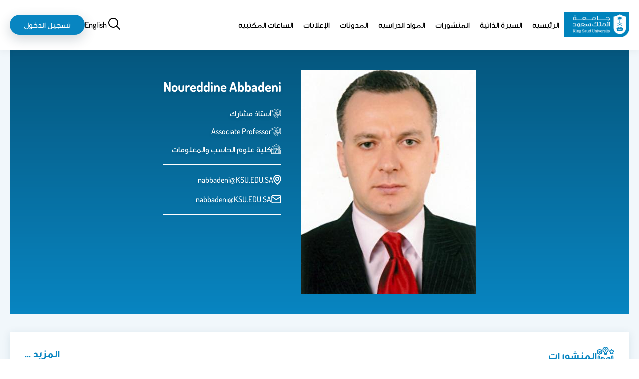

--- FILE ---
content_type: application/javascript
request_url: https://faculty.ksu.edu.sa/themes/custom/fac/dist/html5_erros/html5_erros.js?t9f9nn
body_size: 1102
content:
!function(e,i){document.addEventListener("DOMContentLoaded",(function(){let e=document.querySelectorAll('[required = "required"]'),a=i.language;function t(e){e.target.checkValidity()||e.target.setCustomValidity("")}function r(e){let i;if(e.target.classList.add("error"),e.target.validity.valueMissing){switch(e.target.name){case"name":i="en"==a?"Username field is required":"أسم المستخدم مطلوب";break;case"pass":i="en"==a?"Password field is required":"كلمة المرور مطلوبة ";break;case"mail":i="en"==a?"Email field is required":"البريد الإلكترونى مطلوب";break;case"phone":i="en"==a?"phone number field is required":"رقم الجوال مطلوب";break;case"age":i="en"==a?"Age field is required":"العمر مطلوب";break;case"subject":i="en"==a?"Subject field is required":"الموضوع مطلوب";break;case"captcha_response":i="en"==a?"captcha field is required":"حقل التحقق مطلوب"}e.target.setCustomValidity(`${i}`)}}e.forEach((e=>{e.addEventListener("input",t),e.addEventListener("invalid",r)}))}))}(Drupal,drupalSettings);